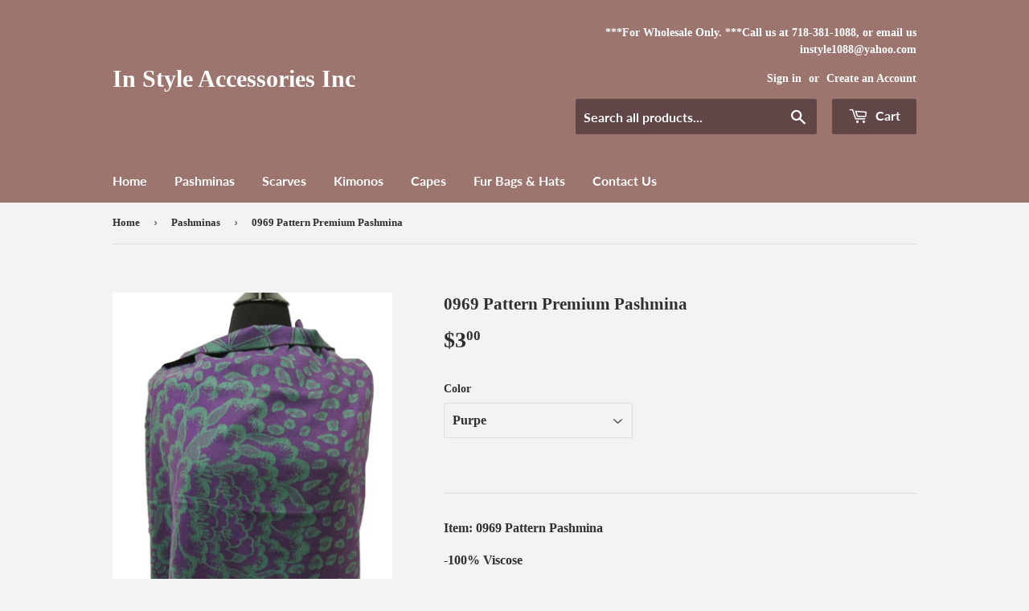

--- FILE ---
content_type: text/html; charset=utf-8
request_url: https://instyleaccessory.com/collections/pashminas/products/0969
body_size: 15824
content:
<!doctype html>
<html class="no-touch no-js" lang="en">
<head>
  <script>(function(H){H.className=H.className.replace(/\bno-js\b/,'js')})(document.documentElement)</script>
  <!-- Basic page needs ================================================== -->
  <meta charset="utf-8">
  <meta http-equiv="X-UA-Compatible" content="IE=edge,chrome=1">

  

  <!-- Title and description ================================================== -->
  <title>
  0969 Pattern Premium Pashmina &ndash; In Style Accessories Inc
  </title>

  
    <meta name="description" content="Item: 0969 Pattern Pashmina -100% Viscose  - Size: 72*28 inches - Comes in different colors - Price shown as per piece. Please order by color - Minimum order is 12 pieces per color ***To place an order, please call 718-381-1088, or email to instyle1088@yahoo.com***">
  

  <!-- Product meta ================================================== -->
  <!-- /snippets/social-meta-tags.liquid -->




<meta property="og:site_name" content="In Style Accessories Inc">
<meta property="og:url" content="https://instyleaccessory.com/products/0969">
<meta property="og:title" content="0969 Pattern Premium Pashmina">
<meta property="og:type" content="product">
<meta property="og:description" content="Item: 0969 Pattern Pashmina -100% Viscose  - Size: 72*28 inches - Comes in different colors - Price shown as per piece. Please order by color - Minimum order is 12 pieces per color ***To place an order, please call 718-381-1088, or email to instyle1088@yahoo.com***">

  <meta property="og:price:amount" content="3.00">
  <meta property="og:price:currency" content="USD">

<meta property="og:image" content="http://instyleaccessory.com/cdn/shop/products/0969_1200x1200.jpg?v=1611330434"><meta property="og:image" content="http://instyleaccessory.com/cdn/shop/products/DSC_1965_1200x1200.jpg?v=1611330434"><meta property="og:image" content="http://instyleaccessory.com/cdn/shop/products/DSC_1967_1200x1200.jpg?v=1611330435">
<meta property="og:image:secure_url" content="https://instyleaccessory.com/cdn/shop/products/0969_1200x1200.jpg?v=1611330434"><meta property="og:image:secure_url" content="https://instyleaccessory.com/cdn/shop/products/DSC_1965_1200x1200.jpg?v=1611330434"><meta property="og:image:secure_url" content="https://instyleaccessory.com/cdn/shop/products/DSC_1967_1200x1200.jpg?v=1611330435">


<meta name="twitter:card" content="summary_large_image">
<meta name="twitter:title" content="0969 Pattern Premium Pashmina">
<meta name="twitter:description" content="Item: 0969 Pattern Pashmina -100% Viscose  - Size: 72*28 inches - Comes in different colors - Price shown as per piece. Please order by color - Minimum order is 12 pieces per color ***To place an order, please call 718-381-1088, or email to instyle1088@yahoo.com***">


  <!-- Helpers ================================================== -->
  <link rel="canonical" href="https://instyleaccessory.com/products/0969">
  <meta name="viewport" content="width=device-width,initial-scale=1">

  <!-- CSS ================================================== -->
  <link href="//instyleaccessory.com/cdn/shop/t/4/assets/theme.scss.css?v=48726195374934635261674776011" rel="stylesheet" type="text/css" media="all" />

  <!-- Header hook for plugins ================================================== -->
  <script>window.performance && window.performance.mark && window.performance.mark('shopify.content_for_header.start');</script><meta id="shopify-digital-wallet" name="shopify-digital-wallet" content="/52942766278/digital_wallets/dialog">
<meta name="shopify-checkout-api-token" content="200d801171c5bbbc47c235fc9a73717d">
<meta id="in-context-paypal-metadata" data-shop-id="52942766278" data-venmo-supported="true" data-environment="production" data-locale="en_US" data-paypal-v4="true" data-currency="USD">
<link rel="alternate" type="application/json+oembed" href="https://instyleaccessory.com/products/0969.oembed">
<script async="async" src="/checkouts/internal/preloads.js?locale=en-US"></script>
<script id="shopify-features" type="application/json">{"accessToken":"200d801171c5bbbc47c235fc9a73717d","betas":["rich-media-storefront-analytics"],"domain":"instyleaccessory.com","predictiveSearch":true,"shopId":52942766278,"locale":"en"}</script>
<script>var Shopify = Shopify || {};
Shopify.shop = "in-style-accessories-inc.myshopify.com";
Shopify.locale = "en";
Shopify.currency = {"active":"USD","rate":"1.0"};
Shopify.country = "US";
Shopify.theme = {"name":"Supply","id":117763670214,"schema_name":"Supply","schema_version":"9.2.2","theme_store_id":679,"role":"main"};
Shopify.theme.handle = "null";
Shopify.theme.style = {"id":null,"handle":null};
Shopify.cdnHost = "instyleaccessory.com/cdn";
Shopify.routes = Shopify.routes || {};
Shopify.routes.root = "/";</script>
<script type="module">!function(o){(o.Shopify=o.Shopify||{}).modules=!0}(window);</script>
<script>!function(o){function n(){var o=[];function n(){o.push(Array.prototype.slice.apply(arguments))}return n.q=o,n}var t=o.Shopify=o.Shopify||{};t.loadFeatures=n(),t.autoloadFeatures=n()}(window);</script>
<script id="shop-js-analytics" type="application/json">{"pageType":"product"}</script>
<script defer="defer" async type="module" src="//instyleaccessory.com/cdn/shopifycloud/shop-js/modules/v2/client.init-shop-cart-sync_BN7fPSNr.en.esm.js"></script>
<script defer="defer" async type="module" src="//instyleaccessory.com/cdn/shopifycloud/shop-js/modules/v2/chunk.common_Cbph3Kss.esm.js"></script>
<script defer="defer" async type="module" src="//instyleaccessory.com/cdn/shopifycloud/shop-js/modules/v2/chunk.modal_DKumMAJ1.esm.js"></script>
<script type="module">
  await import("//instyleaccessory.com/cdn/shopifycloud/shop-js/modules/v2/client.init-shop-cart-sync_BN7fPSNr.en.esm.js");
await import("//instyleaccessory.com/cdn/shopifycloud/shop-js/modules/v2/chunk.common_Cbph3Kss.esm.js");
await import("//instyleaccessory.com/cdn/shopifycloud/shop-js/modules/v2/chunk.modal_DKumMAJ1.esm.js");

  window.Shopify.SignInWithShop?.initShopCartSync?.({"fedCMEnabled":true,"windoidEnabled":true});

</script>
<script id="__st">var __st={"a":52942766278,"offset":-18000,"reqid":"9d6aa370-bc0e-4e46-a064-412afd586f2f-1769719876","pageurl":"instyleaccessory.com\/collections\/pashminas\/products\/0969","u":"3f3b39429c55","p":"product","rtyp":"product","rid":6197955657926};</script>
<script>window.ShopifyPaypalV4VisibilityTracking = true;</script>
<script id="captcha-bootstrap">!function(){'use strict';const t='contact',e='account',n='new_comment',o=[[t,t],['blogs',n],['comments',n],[t,'customer']],c=[[e,'customer_login'],[e,'guest_login'],[e,'recover_customer_password'],[e,'create_customer']],r=t=>t.map((([t,e])=>`form[action*='/${t}']:not([data-nocaptcha='true']) input[name='form_type'][value='${e}']`)).join(','),a=t=>()=>t?[...document.querySelectorAll(t)].map((t=>t.form)):[];function s(){const t=[...o],e=r(t);return a(e)}const i='password',u='form_key',d=['recaptcha-v3-token','g-recaptcha-response','h-captcha-response',i],f=()=>{try{return window.sessionStorage}catch{return}},m='__shopify_v',_=t=>t.elements[u];function p(t,e,n=!1){try{const o=window.sessionStorage,c=JSON.parse(o.getItem(e)),{data:r}=function(t){const{data:e,action:n}=t;return t[m]||n?{data:e,action:n}:{data:t,action:n}}(c);for(const[e,n]of Object.entries(r))t.elements[e]&&(t.elements[e].value=n);n&&o.removeItem(e)}catch(o){console.error('form repopulation failed',{error:o})}}const l='form_type',E='cptcha';function T(t){t.dataset[E]=!0}const w=window,h=w.document,L='Shopify',v='ce_forms',y='captcha';let A=!1;((t,e)=>{const n=(g='f06e6c50-85a8-45c8-87d0-21a2b65856fe',I='https://cdn.shopify.com/shopifycloud/storefront-forms-hcaptcha/ce_storefront_forms_captcha_hcaptcha.v1.5.2.iife.js',D={infoText:'Protected by hCaptcha',privacyText:'Privacy',termsText:'Terms'},(t,e,n)=>{const o=w[L][v],c=o.bindForm;if(c)return c(t,g,e,D).then(n);var r;o.q.push([[t,g,e,D],n]),r=I,A||(h.body.append(Object.assign(h.createElement('script'),{id:'captcha-provider',async:!0,src:r})),A=!0)});var g,I,D;w[L]=w[L]||{},w[L][v]=w[L][v]||{},w[L][v].q=[],w[L][y]=w[L][y]||{},w[L][y].protect=function(t,e){n(t,void 0,e),T(t)},Object.freeze(w[L][y]),function(t,e,n,w,h,L){const[v,y,A,g]=function(t,e,n){const i=e?o:[],u=t?c:[],d=[...i,...u],f=r(d),m=r(i),_=r(d.filter((([t,e])=>n.includes(e))));return[a(f),a(m),a(_),s()]}(w,h,L),I=t=>{const e=t.target;return e instanceof HTMLFormElement?e:e&&e.form},D=t=>v().includes(t);t.addEventListener('submit',(t=>{const e=I(t);if(!e)return;const n=D(e)&&!e.dataset.hcaptchaBound&&!e.dataset.recaptchaBound,o=_(e),c=g().includes(e)&&(!o||!o.value);(n||c)&&t.preventDefault(),c&&!n&&(function(t){try{if(!f())return;!function(t){const e=f();if(!e)return;const n=_(t);if(!n)return;const o=n.value;o&&e.removeItem(o)}(t);const e=Array.from(Array(32),(()=>Math.random().toString(36)[2])).join('');!function(t,e){_(t)||t.append(Object.assign(document.createElement('input'),{type:'hidden',name:u})),t.elements[u].value=e}(t,e),function(t,e){const n=f();if(!n)return;const o=[...t.querySelectorAll(`input[type='${i}']`)].map((({name:t})=>t)),c=[...d,...o],r={};for(const[a,s]of new FormData(t).entries())c.includes(a)||(r[a]=s);n.setItem(e,JSON.stringify({[m]:1,action:t.action,data:r}))}(t,e)}catch(e){console.error('failed to persist form',e)}}(e),e.submit())}));const S=(t,e)=>{t&&!t.dataset[E]&&(n(t,e.some((e=>e===t))),T(t))};for(const o of['focusin','change'])t.addEventListener(o,(t=>{const e=I(t);D(e)&&S(e,y())}));const B=e.get('form_key'),M=e.get(l),P=B&&M;t.addEventListener('DOMContentLoaded',(()=>{const t=y();if(P)for(const e of t)e.elements[l].value===M&&p(e,B);[...new Set([...A(),...v().filter((t=>'true'===t.dataset.shopifyCaptcha))])].forEach((e=>S(e,t)))}))}(h,new URLSearchParams(w.location.search),n,t,e,['guest_login'])})(!0,!0)}();</script>
<script integrity="sha256-4kQ18oKyAcykRKYeNunJcIwy7WH5gtpwJnB7kiuLZ1E=" data-source-attribution="shopify.loadfeatures" defer="defer" src="//instyleaccessory.com/cdn/shopifycloud/storefront/assets/storefront/load_feature-a0a9edcb.js" crossorigin="anonymous"></script>
<script data-source-attribution="shopify.dynamic_checkout.dynamic.init">var Shopify=Shopify||{};Shopify.PaymentButton=Shopify.PaymentButton||{isStorefrontPortableWallets:!0,init:function(){window.Shopify.PaymentButton.init=function(){};var t=document.createElement("script");t.src="https://instyleaccessory.com/cdn/shopifycloud/portable-wallets/latest/portable-wallets.en.js",t.type="module",document.head.appendChild(t)}};
</script>
<script data-source-attribution="shopify.dynamic_checkout.buyer_consent">
  function portableWalletsHideBuyerConsent(e){var t=document.getElementById("shopify-buyer-consent"),n=document.getElementById("shopify-subscription-policy-button");t&&n&&(t.classList.add("hidden"),t.setAttribute("aria-hidden","true"),n.removeEventListener("click",e))}function portableWalletsShowBuyerConsent(e){var t=document.getElementById("shopify-buyer-consent"),n=document.getElementById("shopify-subscription-policy-button");t&&n&&(t.classList.remove("hidden"),t.removeAttribute("aria-hidden"),n.addEventListener("click",e))}window.Shopify?.PaymentButton&&(window.Shopify.PaymentButton.hideBuyerConsent=portableWalletsHideBuyerConsent,window.Shopify.PaymentButton.showBuyerConsent=portableWalletsShowBuyerConsent);
</script>
<script data-source-attribution="shopify.dynamic_checkout.cart.bootstrap">document.addEventListener("DOMContentLoaded",(function(){function t(){return document.querySelector("shopify-accelerated-checkout-cart, shopify-accelerated-checkout")}if(t())Shopify.PaymentButton.init();else{new MutationObserver((function(e,n){t()&&(Shopify.PaymentButton.init(),n.disconnect())})).observe(document.body,{childList:!0,subtree:!0})}}));
</script>
<link id="shopify-accelerated-checkout-styles" rel="stylesheet" media="screen" href="https://instyleaccessory.com/cdn/shopifycloud/portable-wallets/latest/accelerated-checkout-backwards-compat.css" crossorigin="anonymous">
<style id="shopify-accelerated-checkout-cart">
        #shopify-buyer-consent {
  margin-top: 1em;
  display: inline-block;
  width: 100%;
}

#shopify-buyer-consent.hidden {
  display: none;
}

#shopify-subscription-policy-button {
  background: none;
  border: none;
  padding: 0;
  text-decoration: underline;
  font-size: inherit;
  cursor: pointer;
}

#shopify-subscription-policy-button::before {
  box-shadow: none;
}

      </style>

<script>window.performance && window.performance.mark && window.performance.mark('shopify.content_for_header.end');</script>

  
  

  <script src="//instyleaccessory.com/cdn/shop/t/4/assets/jquery-2.2.3.min.js?v=58211863146907186831610570923" type="text/javascript"></script>

  <script src="//instyleaccessory.com/cdn/shop/t/4/assets/lazysizes.min.js?v=8147953233334221341610570923" async="async"></script>
  <script src="//instyleaccessory.com/cdn/shop/t/4/assets/vendor.js?v=106177282645720727331610570926" defer="defer"></script>
  <script src="//instyleaccessory.com/cdn/shop/t/4/assets/theme.js?v=88090588602936917221610570941" defer="defer"></script>


<link href="https://monorail-edge.shopifysvc.com" rel="dns-prefetch">
<script>(function(){if ("sendBeacon" in navigator && "performance" in window) {try {var session_token_from_headers = performance.getEntriesByType('navigation')[0].serverTiming.find(x => x.name == '_s').description;} catch {var session_token_from_headers = undefined;}var session_cookie_matches = document.cookie.match(/_shopify_s=([^;]*)/);var session_token_from_cookie = session_cookie_matches && session_cookie_matches.length === 2 ? session_cookie_matches[1] : "";var session_token = session_token_from_headers || session_token_from_cookie || "";function handle_abandonment_event(e) {var entries = performance.getEntries().filter(function(entry) {return /monorail-edge.shopifysvc.com/.test(entry.name);});if (!window.abandonment_tracked && entries.length === 0) {window.abandonment_tracked = true;var currentMs = Date.now();var navigation_start = performance.timing.navigationStart;var payload = {shop_id: 52942766278,url: window.location.href,navigation_start,duration: currentMs - navigation_start,session_token,page_type: "product"};window.navigator.sendBeacon("https://monorail-edge.shopifysvc.com/v1/produce", JSON.stringify({schema_id: "online_store_buyer_site_abandonment/1.1",payload: payload,metadata: {event_created_at_ms: currentMs,event_sent_at_ms: currentMs}}));}}window.addEventListener('pagehide', handle_abandonment_event);}}());</script>
<script id="web-pixels-manager-setup">(function e(e,d,r,n,o){if(void 0===o&&(o={}),!Boolean(null===(a=null===(i=window.Shopify)||void 0===i?void 0:i.analytics)||void 0===a?void 0:a.replayQueue)){var i,a;window.Shopify=window.Shopify||{};var t=window.Shopify;t.analytics=t.analytics||{};var s=t.analytics;s.replayQueue=[],s.publish=function(e,d,r){return s.replayQueue.push([e,d,r]),!0};try{self.performance.mark("wpm:start")}catch(e){}var l=function(){var e={modern:/Edge?\/(1{2}[4-9]|1[2-9]\d|[2-9]\d{2}|\d{4,})\.\d+(\.\d+|)|Firefox\/(1{2}[4-9]|1[2-9]\d|[2-9]\d{2}|\d{4,})\.\d+(\.\d+|)|Chrom(ium|e)\/(9{2}|\d{3,})\.\d+(\.\d+|)|(Maci|X1{2}).+ Version\/(15\.\d+|(1[6-9]|[2-9]\d|\d{3,})\.\d+)([,.]\d+|)( \(\w+\)|)( Mobile\/\w+|) Safari\/|Chrome.+OPR\/(9{2}|\d{3,})\.\d+\.\d+|(CPU[ +]OS|iPhone[ +]OS|CPU[ +]iPhone|CPU IPhone OS|CPU iPad OS)[ +]+(15[._]\d+|(1[6-9]|[2-9]\d|\d{3,})[._]\d+)([._]\d+|)|Android:?[ /-](13[3-9]|1[4-9]\d|[2-9]\d{2}|\d{4,})(\.\d+|)(\.\d+|)|Android.+Firefox\/(13[5-9]|1[4-9]\d|[2-9]\d{2}|\d{4,})\.\d+(\.\d+|)|Android.+Chrom(ium|e)\/(13[3-9]|1[4-9]\d|[2-9]\d{2}|\d{4,})\.\d+(\.\d+|)|SamsungBrowser\/([2-9]\d|\d{3,})\.\d+/,legacy:/Edge?\/(1[6-9]|[2-9]\d|\d{3,})\.\d+(\.\d+|)|Firefox\/(5[4-9]|[6-9]\d|\d{3,})\.\d+(\.\d+|)|Chrom(ium|e)\/(5[1-9]|[6-9]\d|\d{3,})\.\d+(\.\d+|)([\d.]+$|.*Safari\/(?![\d.]+ Edge\/[\d.]+$))|(Maci|X1{2}).+ Version\/(10\.\d+|(1[1-9]|[2-9]\d|\d{3,})\.\d+)([,.]\d+|)( \(\w+\)|)( Mobile\/\w+|) Safari\/|Chrome.+OPR\/(3[89]|[4-9]\d|\d{3,})\.\d+\.\d+|(CPU[ +]OS|iPhone[ +]OS|CPU[ +]iPhone|CPU IPhone OS|CPU iPad OS)[ +]+(10[._]\d+|(1[1-9]|[2-9]\d|\d{3,})[._]\d+)([._]\d+|)|Android:?[ /-](13[3-9]|1[4-9]\d|[2-9]\d{2}|\d{4,})(\.\d+|)(\.\d+|)|Mobile Safari.+OPR\/([89]\d|\d{3,})\.\d+\.\d+|Android.+Firefox\/(13[5-9]|1[4-9]\d|[2-9]\d{2}|\d{4,})\.\d+(\.\d+|)|Android.+Chrom(ium|e)\/(13[3-9]|1[4-9]\d|[2-9]\d{2}|\d{4,})\.\d+(\.\d+|)|Android.+(UC? ?Browser|UCWEB|U3)[ /]?(15\.([5-9]|\d{2,})|(1[6-9]|[2-9]\d|\d{3,})\.\d+)\.\d+|SamsungBrowser\/(5\.\d+|([6-9]|\d{2,})\.\d+)|Android.+MQ{2}Browser\/(14(\.(9|\d{2,})|)|(1[5-9]|[2-9]\d|\d{3,})(\.\d+|))(\.\d+|)|K[Aa][Ii]OS\/(3\.\d+|([4-9]|\d{2,})\.\d+)(\.\d+|)/},d=e.modern,r=e.legacy,n=navigator.userAgent;return n.match(d)?"modern":n.match(r)?"legacy":"unknown"}(),u="modern"===l?"modern":"legacy",c=(null!=n?n:{modern:"",legacy:""})[u],f=function(e){return[e.baseUrl,"/wpm","/b",e.hashVersion,"modern"===e.buildTarget?"m":"l",".js"].join("")}({baseUrl:d,hashVersion:r,buildTarget:u}),m=function(e){var d=e.version,r=e.bundleTarget,n=e.surface,o=e.pageUrl,i=e.monorailEndpoint;return{emit:function(e){var a=e.status,t=e.errorMsg,s=(new Date).getTime(),l=JSON.stringify({metadata:{event_sent_at_ms:s},events:[{schema_id:"web_pixels_manager_load/3.1",payload:{version:d,bundle_target:r,page_url:o,status:a,surface:n,error_msg:t},metadata:{event_created_at_ms:s}}]});if(!i)return console&&console.warn&&console.warn("[Web Pixels Manager] No Monorail endpoint provided, skipping logging."),!1;try{return self.navigator.sendBeacon.bind(self.navigator)(i,l)}catch(e){}var u=new XMLHttpRequest;try{return u.open("POST",i,!0),u.setRequestHeader("Content-Type","text/plain"),u.send(l),!0}catch(e){return console&&console.warn&&console.warn("[Web Pixels Manager] Got an unhandled error while logging to Monorail."),!1}}}}({version:r,bundleTarget:l,surface:e.surface,pageUrl:self.location.href,monorailEndpoint:e.monorailEndpoint});try{o.browserTarget=l,function(e){var d=e.src,r=e.async,n=void 0===r||r,o=e.onload,i=e.onerror,a=e.sri,t=e.scriptDataAttributes,s=void 0===t?{}:t,l=document.createElement("script"),u=document.querySelector("head"),c=document.querySelector("body");if(l.async=n,l.src=d,a&&(l.integrity=a,l.crossOrigin="anonymous"),s)for(var f in s)if(Object.prototype.hasOwnProperty.call(s,f))try{l.dataset[f]=s[f]}catch(e){}if(o&&l.addEventListener("load",o),i&&l.addEventListener("error",i),u)u.appendChild(l);else{if(!c)throw new Error("Did not find a head or body element to append the script");c.appendChild(l)}}({src:f,async:!0,onload:function(){if(!function(){var e,d;return Boolean(null===(d=null===(e=window.Shopify)||void 0===e?void 0:e.analytics)||void 0===d?void 0:d.initialized)}()){var d=window.webPixelsManager.init(e)||void 0;if(d){var r=window.Shopify.analytics;r.replayQueue.forEach((function(e){var r=e[0],n=e[1],o=e[2];d.publishCustomEvent(r,n,o)})),r.replayQueue=[],r.publish=d.publishCustomEvent,r.visitor=d.visitor,r.initialized=!0}}},onerror:function(){return m.emit({status:"failed",errorMsg:"".concat(f," has failed to load")})},sri:function(e){var d=/^sha384-[A-Za-z0-9+/=]+$/;return"string"==typeof e&&d.test(e)}(c)?c:"",scriptDataAttributes:o}),m.emit({status:"loading"})}catch(e){m.emit({status:"failed",errorMsg:(null==e?void 0:e.message)||"Unknown error"})}}})({shopId: 52942766278,storefrontBaseUrl: "https://instyleaccessory.com",extensionsBaseUrl: "https://extensions.shopifycdn.com/cdn/shopifycloud/web-pixels-manager",monorailEndpoint: "https://monorail-edge.shopifysvc.com/unstable/produce_batch",surface: "storefront-renderer",enabledBetaFlags: ["2dca8a86"],webPixelsConfigList: [{"id":"shopify-app-pixel","configuration":"{}","eventPayloadVersion":"v1","runtimeContext":"STRICT","scriptVersion":"0450","apiClientId":"shopify-pixel","type":"APP","privacyPurposes":["ANALYTICS","MARKETING"]},{"id":"shopify-custom-pixel","eventPayloadVersion":"v1","runtimeContext":"LAX","scriptVersion":"0450","apiClientId":"shopify-pixel","type":"CUSTOM","privacyPurposes":["ANALYTICS","MARKETING"]}],isMerchantRequest: false,initData: {"shop":{"name":"In Style Accessories Inc","paymentSettings":{"currencyCode":"USD"},"myshopifyDomain":"in-style-accessories-inc.myshopify.com","countryCode":"US","storefrontUrl":"https:\/\/instyleaccessory.com"},"customer":null,"cart":null,"checkout":null,"productVariants":[{"price":{"amount":3.0,"currencyCode":"USD"},"product":{"title":"0969 Pattern Premium Pashmina","vendor":"In Style Accessories Inc","id":"6197955657926","untranslatedTitle":"0969 Pattern Premium Pashmina","url":"\/products\/0969","type":""},"id":"38062373306566","image":{"src":"\/\/instyleaccessory.com\/cdn\/shop\/products\/DSC_1967.jpg?v=1611330435"},"sku":"","title":"Purpe","untranslatedTitle":"Purpe"},{"price":{"amount":3.0,"currencyCode":"USD"},"product":{"title":"0969 Pattern Premium Pashmina","vendor":"In Style Accessories Inc","id":"6197955657926","untranslatedTitle":"0969 Pattern Premium Pashmina","url":"\/products\/0969","type":""},"id":"38062373339334","image":{"src":"\/\/instyleaccessory.com\/cdn\/shop\/products\/DSC_1965.jpg?v=1611330434"},"sku":"","title":"Teal","untranslatedTitle":"Teal"},{"price":{"amount":3.0,"currencyCode":"USD"},"product":{"title":"0969 Pattern Premium Pashmina","vendor":"In Style Accessories Inc","id":"6197955657926","untranslatedTitle":"0969 Pattern Premium Pashmina","url":"\/products\/0969","type":""},"id":"38062373372102","image":{"src":"\/\/instyleaccessory.com\/cdn\/shop\/products\/0969.jpg?v=1611330434"},"sku":"","title":"Grey","untranslatedTitle":"Grey"}],"purchasingCompany":null},},"https://instyleaccessory.com/cdn","1d2a099fw23dfb22ep557258f5m7a2edbae",{"modern":"","legacy":""},{"shopId":"52942766278","storefrontBaseUrl":"https:\/\/instyleaccessory.com","extensionBaseUrl":"https:\/\/extensions.shopifycdn.com\/cdn\/shopifycloud\/web-pixels-manager","surface":"storefront-renderer","enabledBetaFlags":"[\"2dca8a86\"]","isMerchantRequest":"false","hashVersion":"1d2a099fw23dfb22ep557258f5m7a2edbae","publish":"custom","events":"[[\"page_viewed\",{}],[\"product_viewed\",{\"productVariant\":{\"price\":{\"amount\":3.0,\"currencyCode\":\"USD\"},\"product\":{\"title\":\"0969 Pattern Premium Pashmina\",\"vendor\":\"In Style Accessories Inc\",\"id\":\"6197955657926\",\"untranslatedTitle\":\"0969 Pattern Premium Pashmina\",\"url\":\"\/products\/0969\",\"type\":\"\"},\"id\":\"38062373306566\",\"image\":{\"src\":\"\/\/instyleaccessory.com\/cdn\/shop\/products\/DSC_1967.jpg?v=1611330435\"},\"sku\":\"\",\"title\":\"Purpe\",\"untranslatedTitle\":\"Purpe\"}}]]"});</script><script>
  window.ShopifyAnalytics = window.ShopifyAnalytics || {};
  window.ShopifyAnalytics.meta = window.ShopifyAnalytics.meta || {};
  window.ShopifyAnalytics.meta.currency = 'USD';
  var meta = {"product":{"id":6197955657926,"gid":"gid:\/\/shopify\/Product\/6197955657926","vendor":"In Style Accessories Inc","type":"","handle":"0969","variants":[{"id":38062373306566,"price":300,"name":"0969 Pattern Premium Pashmina - Purpe","public_title":"Purpe","sku":""},{"id":38062373339334,"price":300,"name":"0969 Pattern Premium Pashmina - Teal","public_title":"Teal","sku":""},{"id":38062373372102,"price":300,"name":"0969 Pattern Premium Pashmina - Grey","public_title":"Grey","sku":""}],"remote":false},"page":{"pageType":"product","resourceType":"product","resourceId":6197955657926,"requestId":"9d6aa370-bc0e-4e46-a064-412afd586f2f-1769719876"}};
  for (var attr in meta) {
    window.ShopifyAnalytics.meta[attr] = meta[attr];
  }
</script>
<script class="analytics">
  (function () {
    var customDocumentWrite = function(content) {
      var jquery = null;

      if (window.jQuery) {
        jquery = window.jQuery;
      } else if (window.Checkout && window.Checkout.$) {
        jquery = window.Checkout.$;
      }

      if (jquery) {
        jquery('body').append(content);
      }
    };

    var hasLoggedConversion = function(token) {
      if (token) {
        return document.cookie.indexOf('loggedConversion=' + token) !== -1;
      }
      return false;
    }

    var setCookieIfConversion = function(token) {
      if (token) {
        var twoMonthsFromNow = new Date(Date.now());
        twoMonthsFromNow.setMonth(twoMonthsFromNow.getMonth() + 2);

        document.cookie = 'loggedConversion=' + token + '; expires=' + twoMonthsFromNow;
      }
    }

    var trekkie = window.ShopifyAnalytics.lib = window.trekkie = window.trekkie || [];
    if (trekkie.integrations) {
      return;
    }
    trekkie.methods = [
      'identify',
      'page',
      'ready',
      'track',
      'trackForm',
      'trackLink'
    ];
    trekkie.factory = function(method) {
      return function() {
        var args = Array.prototype.slice.call(arguments);
        args.unshift(method);
        trekkie.push(args);
        return trekkie;
      };
    };
    for (var i = 0; i < trekkie.methods.length; i++) {
      var key = trekkie.methods[i];
      trekkie[key] = trekkie.factory(key);
    }
    trekkie.load = function(config) {
      trekkie.config = config || {};
      trekkie.config.initialDocumentCookie = document.cookie;
      var first = document.getElementsByTagName('script')[0];
      var script = document.createElement('script');
      script.type = 'text/javascript';
      script.onerror = function(e) {
        var scriptFallback = document.createElement('script');
        scriptFallback.type = 'text/javascript';
        scriptFallback.onerror = function(error) {
                var Monorail = {
      produce: function produce(monorailDomain, schemaId, payload) {
        var currentMs = new Date().getTime();
        var event = {
          schema_id: schemaId,
          payload: payload,
          metadata: {
            event_created_at_ms: currentMs,
            event_sent_at_ms: currentMs
          }
        };
        return Monorail.sendRequest("https://" + monorailDomain + "/v1/produce", JSON.stringify(event));
      },
      sendRequest: function sendRequest(endpointUrl, payload) {
        // Try the sendBeacon API
        if (window && window.navigator && typeof window.navigator.sendBeacon === 'function' && typeof window.Blob === 'function' && !Monorail.isIos12()) {
          var blobData = new window.Blob([payload], {
            type: 'text/plain'
          });

          if (window.navigator.sendBeacon(endpointUrl, blobData)) {
            return true;
          } // sendBeacon was not successful

        } // XHR beacon

        var xhr = new XMLHttpRequest();

        try {
          xhr.open('POST', endpointUrl);
          xhr.setRequestHeader('Content-Type', 'text/plain');
          xhr.send(payload);
        } catch (e) {
          console.log(e);
        }

        return false;
      },
      isIos12: function isIos12() {
        return window.navigator.userAgent.lastIndexOf('iPhone; CPU iPhone OS 12_') !== -1 || window.navigator.userAgent.lastIndexOf('iPad; CPU OS 12_') !== -1;
      }
    };
    Monorail.produce('monorail-edge.shopifysvc.com',
      'trekkie_storefront_load_errors/1.1',
      {shop_id: 52942766278,
      theme_id: 117763670214,
      app_name: "storefront",
      context_url: window.location.href,
      source_url: "//instyleaccessory.com/cdn/s/trekkie.storefront.a804e9514e4efded663580eddd6991fcc12b5451.min.js"});

        };
        scriptFallback.async = true;
        scriptFallback.src = '//instyleaccessory.com/cdn/s/trekkie.storefront.a804e9514e4efded663580eddd6991fcc12b5451.min.js';
        first.parentNode.insertBefore(scriptFallback, first);
      };
      script.async = true;
      script.src = '//instyleaccessory.com/cdn/s/trekkie.storefront.a804e9514e4efded663580eddd6991fcc12b5451.min.js';
      first.parentNode.insertBefore(script, first);
    };
    trekkie.load(
      {"Trekkie":{"appName":"storefront","development":false,"defaultAttributes":{"shopId":52942766278,"isMerchantRequest":null,"themeId":117763670214,"themeCityHash":"18212269740048780915","contentLanguage":"en","currency":"USD","eventMetadataId":"cfab7b31-f4ab-412c-a31d-8f49322b4b4a"},"isServerSideCookieWritingEnabled":true,"monorailRegion":"shop_domain","enabledBetaFlags":["65f19447","b5387b81"]},"Session Attribution":{},"S2S":{"facebookCapiEnabled":false,"source":"trekkie-storefront-renderer","apiClientId":580111}}
    );

    var loaded = false;
    trekkie.ready(function() {
      if (loaded) return;
      loaded = true;

      window.ShopifyAnalytics.lib = window.trekkie;

      var originalDocumentWrite = document.write;
      document.write = customDocumentWrite;
      try { window.ShopifyAnalytics.merchantGoogleAnalytics.call(this); } catch(error) {};
      document.write = originalDocumentWrite;

      window.ShopifyAnalytics.lib.page(null,{"pageType":"product","resourceType":"product","resourceId":6197955657926,"requestId":"9d6aa370-bc0e-4e46-a064-412afd586f2f-1769719876","shopifyEmitted":true});

      var match = window.location.pathname.match(/checkouts\/(.+)\/(thank_you|post_purchase)/)
      var token = match? match[1]: undefined;
      if (!hasLoggedConversion(token)) {
        setCookieIfConversion(token);
        window.ShopifyAnalytics.lib.track("Viewed Product",{"currency":"USD","variantId":38062373306566,"productId":6197955657926,"productGid":"gid:\/\/shopify\/Product\/6197955657926","name":"0969 Pattern Premium Pashmina - Purpe","price":"3.00","sku":"","brand":"In Style Accessories Inc","variant":"Purpe","category":"","nonInteraction":true,"remote":false},undefined,undefined,{"shopifyEmitted":true});
      window.ShopifyAnalytics.lib.track("monorail:\/\/trekkie_storefront_viewed_product\/1.1",{"currency":"USD","variantId":38062373306566,"productId":6197955657926,"productGid":"gid:\/\/shopify\/Product\/6197955657926","name":"0969 Pattern Premium Pashmina - Purpe","price":"3.00","sku":"","brand":"In Style Accessories Inc","variant":"Purpe","category":"","nonInteraction":true,"remote":false,"referer":"https:\/\/instyleaccessory.com\/collections\/pashminas\/products\/0969"});
      }
    });


        var eventsListenerScript = document.createElement('script');
        eventsListenerScript.async = true;
        eventsListenerScript.src = "//instyleaccessory.com/cdn/shopifycloud/storefront/assets/shop_events_listener-3da45d37.js";
        document.getElementsByTagName('head')[0].appendChild(eventsListenerScript);

})();</script>
<script
  defer
  src="https://instyleaccessory.com/cdn/shopifycloud/perf-kit/shopify-perf-kit-3.1.0.min.js"
  data-application="storefront-renderer"
  data-shop-id="52942766278"
  data-render-region="gcp-us-central1"
  data-page-type="product"
  data-theme-instance-id="117763670214"
  data-theme-name="Supply"
  data-theme-version="9.2.2"
  data-monorail-region="shop_domain"
  data-resource-timing-sampling-rate="10"
  data-shs="true"
  data-shs-beacon="true"
  data-shs-export-with-fetch="true"
  data-shs-logs-sample-rate="1"
  data-shs-beacon-endpoint="https://instyleaccessory.com/api/collect"
></script>
</head>

<body id="0969-pattern-premium-pashmina" class="template-product">

  <div id="shopify-section-header" class="shopify-section header-section"><header class="site-header" role="banner" data-section-id="header" data-section-type="header-section">
  
  
  <style>
    .logo__font-size {
      font-size: 30px;
    }
  </style>

  
  <div class="wrapper">

    <div class="grid--full">
      <div class="grid-item large--one-half">
        
          <div class="h1 header-logo" itemscope itemtype="http://schema.org/Organization">
        
          
            <a href="/" itemprop="url" class="logo__font-size">In Style Accessories Inc</a>
          
        
          </div>
        
      </div>

      <div class="grid-item large--one-half text-center large--text-right">
        
          <div class="site-header--text-links">
            
              

                <p>***For Wholesale Only. ***Call us at 718-381-1088, or email us instyle1088@yahoo.com</p>

              
            

            
              <span class="site-header--meta-links medium-down--hide">
                
                  <a href="https://shopify.com/52942766278/account?locale=en&amp;region_country=US" id="customer_login_link">Sign in</a>
                  <span class="site-header--spacer">or</span>
                  <a href="https://shopify.com/52942766278/account?locale=en" id="customer_register_link">Create an Account</a>
                
              </span>
            
          </div>

          <br class="medium-down--hide">
        

        <form action="/search" method="get" class="search-bar" role="search">
  <input type="hidden" name="type" value="product">

  <input type="search" name="q" value="" placeholder="Search all products..." aria-label="Search all products...">
  <button type="submit" class="search-bar--submit icon-fallback-text">
    <span class="icon icon-search" aria-hidden="true"></span>
    <span class="fallback-text">Search</span>
  </button>
</form>


        <a href="/cart" class="header-cart-btn cart-toggle">
          <span class="icon icon-cart"></span>
          Cart <span class="cart-count cart-badge--desktop hidden-count">0</span>
        </a>
      </div>
    </div>

  </div>
</header>

<div id="mobileNavBar">
  <div class="display-table-cell">
    <button class="menu-toggle mobileNavBar-link" aria-controls="navBar" aria-expanded="false"><span class="icon icon-hamburger" aria-hidden="true"></span>Menu</button>
  </div>
  <div class="display-table-cell">
    <a href="/cart" class="cart-toggle mobileNavBar-link">
      <span class="icon icon-cart"></span>
      Cart <span class="cart-count hidden-count">0</span>
    </a>
  </div>
</div>

<nav class="nav-bar" id="navBar" role="navigation">
  <div class="wrapper">
    <form action="/search" method="get" class="search-bar" role="search">
  <input type="hidden" name="type" value="product">

  <input type="search" name="q" value="" placeholder="Search all products..." aria-label="Search all products...">
  <button type="submit" class="search-bar--submit icon-fallback-text">
    <span class="icon icon-search" aria-hidden="true"></span>
    <span class="fallback-text">Search</span>
  </button>
</form>

    <ul class="mobile-nav" id="MobileNav">
  
  
    
      <li>
        <a
          href="/"
          class="mobile-nav--link"
          data-meganav-type="child"
          >
            Home
        </a>
      </li>
    
  
    
      <li class="mobile-nav--active">
        <a
          href="/collections/pashminas"
          class="mobile-nav--link"
          data-meganav-type="child"
          aria-current="page">
            Pashminas
        </a>
      </li>
    
  
    
      <li>
        <a
          href="/collections/spring-scarves"
          class="mobile-nav--link"
          data-meganav-type="child"
          >
            Scarves
        </a>
      </li>
    
  
    
      <li>
        <a
          href="/collections/kimonos"
          class="mobile-nav--link"
          data-meganav-type="child"
          >
            Kimonos
        </a>
      </li>
    
  
    
      <li>
        <a
          href="/collections/capes"
          class="mobile-nav--link"
          data-meganav-type="child"
          >
            Capes
        </a>
      </li>
    
  
    
      <li>
        <a
          href="/collections/fleece-jackets"
          class="mobile-nav--link"
          data-meganav-type="child"
          >
            Fur Bags &amp; Hats
        </a>
      </li>
    
  
    
      <li>
        <a
          href="/pages/contact-us"
          class="mobile-nav--link"
          data-meganav-type="child"
          >
            Contact Us
        </a>
      </li>
    
  

  
    
      <li class="customer-navlink large--hide"><a href="https://shopify.com/52942766278/account?locale=en&amp;region_country=US" id="customer_login_link">Sign in</a></li>
      <li class="customer-navlink large--hide"><a href="https://shopify.com/52942766278/account?locale=en" id="customer_register_link">Create an Account</a></li>
    
  
</ul>

    <ul class="site-nav" id="AccessibleNav">
  
  
    
      <li>
        <a
          href="/"
          class="site-nav--link"
          data-meganav-type="child"
          >
            Home
        </a>
      </li>
    
  
    
      <li class="site-nav--active">
        <a
          href="/collections/pashminas"
          class="site-nav--link"
          data-meganav-type="child"
          aria-current="page">
            Pashminas
        </a>
      </li>
    
  
    
      <li>
        <a
          href="/collections/spring-scarves"
          class="site-nav--link"
          data-meganav-type="child"
          >
            Scarves
        </a>
      </li>
    
  
    
      <li>
        <a
          href="/collections/kimonos"
          class="site-nav--link"
          data-meganav-type="child"
          >
            Kimonos
        </a>
      </li>
    
  
    
      <li>
        <a
          href="/collections/capes"
          class="site-nav--link"
          data-meganav-type="child"
          >
            Capes
        </a>
      </li>
    
  
    
      <li>
        <a
          href="/collections/fleece-jackets"
          class="site-nav--link"
          data-meganav-type="child"
          >
            Fur Bags &amp; Hats
        </a>
      </li>
    
  
    
      <li>
        <a
          href="/pages/contact-us"
          class="site-nav--link"
          data-meganav-type="child"
          >
            Contact Us
        </a>
      </li>
    
  

  
    
      <li class="customer-navlink large--hide"><a href="https://shopify.com/52942766278/account?locale=en&amp;region_country=US" id="customer_login_link">Sign in</a></li>
      <li class="customer-navlink large--hide"><a href="https://shopify.com/52942766278/account?locale=en" id="customer_register_link">Create an Account</a></li>
    
  
</ul>

  </div>
</nav>




</div>

  <main class="wrapper main-content" role="main">

    

<div id="shopify-section-product-template" class="shopify-section product-template-section"><div id="ProductSection" data-section-id="product-template" data-section-type="product-template" data-zoom-toggle="zoom-in" data-zoom-enabled="true" data-related-enabled="" data-social-sharing="" data-show-compare-at-price="false" data-stock="false" data-incoming-transfer="false" data-ajax-cart-method="modal">





<nav class="breadcrumb" role="navigation" aria-label="breadcrumbs">
  <a href="/" title="Back to the frontpage">Home</a>

  

    
      <span class="divider" aria-hidden="true">&rsaquo;</span>
      
<a href="/collections/pashminas" title="">Pashminas</a>
      
    
    <span class="divider" aria-hidden="true">&rsaquo;</span>
    <span class="breadcrumb--truncate">0969 Pattern Premium Pashmina</span>

  
</nav>








  <style>
    .selector-wrapper select, .product-variants select {
      margin-bottom: 13px;
    }
  </style>


<div class="grid" itemscope itemtype="http://schema.org/Product">
  <meta itemprop="url" content="https://instyleaccessory.com/products/0969">
  <meta itemprop="image" content="//instyleaccessory.com/cdn/shop/products/0969_grande.jpg?v=1611330434">

  <div class="grid-item large--two-fifths">
    <div class="grid">
      <div class="grid-item large--eleven-twelfths text-center">
        <div class="product-photo-container" id="productPhotoContainer-product-template">
          
          
<div id="productPhotoWrapper-product-template-23679456444614" class="lazyload__image-wrapper hide" data-image-id="23679456444614" style="max-width: 768.0px">
              <div class="no-js product__image-wrapper" style="padding-top:133.33333333333334%;">
                <img id=""
                  
                  src="//instyleaccessory.com/cdn/shop/products/DSC_1967_300x300.jpg?v=1611330435"
                  
                  class="lazyload no-js lazypreload"
                  data-src="//instyleaccessory.com/cdn/shop/products/0969_{width}x.jpg?v=1611330434"
                  data-widths="[180, 360, 540, 720, 900, 1080, 1296, 1512, 1728, 2048]"
                  data-aspectratio="0.75"
                  data-sizes="auto"
                  alt="0969 Pattern Premium Pashmina"
                   data-zoom="//instyleaccessory.com/cdn/shop/products/0969_1024x1024@2x.jpg?v=1611330434">
              </div>
            </div>
            
              <noscript>
                <img src="//instyleaccessory.com/cdn/shop/products/0969_580x.jpg?v=1611330434"
                  srcset="//instyleaccessory.com/cdn/shop/products/0969_580x.jpg?v=1611330434 1x, //instyleaccessory.com/cdn/shop/products/0969_580x@2x.jpg?v=1611330434 2x"
                  alt="0969 Pattern Premium Pashmina" style="opacity:1;">
              </noscript>
            
          
<div id="productPhotoWrapper-product-template-23679456510150" class="lazyload__image-wrapper hide" data-image-id="23679456510150" style="max-width: 685.4876033057851px">
              <div class="no-js product__image-wrapper" style="padding-top:149.3827160493827%;">
                <img id=""
                  
                  class="lazyload no-js lazypreload"
                  data-src="//instyleaccessory.com/cdn/shop/products/DSC_1965_{width}x.jpg?v=1611330434"
                  data-widths="[180, 360, 540, 720, 900, 1080, 1296, 1512, 1728, 2048]"
                  data-aspectratio="0.6694214876033058"
                  data-sizes="auto"
                  alt="0969 Pattern Premium Pashmina"
                   data-zoom="//instyleaccessory.com/cdn/shop/products/DSC_1965_1024x1024@2x.jpg?v=1611330434">
              </div>
            </div>
            
          
<div id="productPhotoWrapper-product-template-23679456542918" class="lazyload__image-wrapper" data-image-id="23679456542918" style="max-width: 692.4807360552041px">
              <div class="no-js product__image-wrapper" style="padding-top:147.87414965986395%;">
                <img id=""
                  
                  class="lazyload no-js lazypreload"
                  data-src="//instyleaccessory.com/cdn/shop/products/DSC_1967_{width}x.jpg?v=1611330435"
                  data-widths="[180, 360, 540, 720, 900, 1080, 1296, 1512, 1728, 2048]"
                  data-aspectratio="0.6762507188039103"
                  data-sizes="auto"
                  alt="0969 Pattern Premium Pashmina"
                   data-zoom="//instyleaccessory.com/cdn/shop/products/DSC_1967_1024x1024@2x.jpg?v=1611330435">
              </div>
            </div>
            
          
        </div>

        
          <ul class="product-photo-thumbs grid-uniform" id="productThumbs-product-template">

            
              <li class="grid-item medium-down--one-quarter large--one-quarter">
                <a href="//instyleaccessory.com/cdn/shop/products/0969_1024x1024@2x.jpg?v=1611330434" class="product-photo-thumb product-photo-thumb-product-template" data-image-id="23679456444614">
                  <img src="//instyleaccessory.com/cdn/shop/products/0969_compact.jpg?v=1611330434" alt="0969 Pattern Premium Pashmina">
                </a>
              </li>
            
              <li class="grid-item medium-down--one-quarter large--one-quarter">
                <a href="//instyleaccessory.com/cdn/shop/products/DSC_1965_1024x1024@2x.jpg?v=1611330434" class="product-photo-thumb product-photo-thumb-product-template" data-image-id="23679456510150">
                  <img src="//instyleaccessory.com/cdn/shop/products/DSC_1965_compact.jpg?v=1611330434" alt="0969 Pattern Premium Pashmina">
                </a>
              </li>
            
              <li class="grid-item medium-down--one-quarter large--one-quarter">
                <a href="//instyleaccessory.com/cdn/shop/products/DSC_1967_1024x1024@2x.jpg?v=1611330435" class="product-photo-thumb product-photo-thumb-product-template" data-image-id="23679456542918">
                  <img src="//instyleaccessory.com/cdn/shop/products/DSC_1967_compact.jpg?v=1611330435" alt="0969 Pattern Premium Pashmina">
                </a>
              </li>
            

          </ul>
        

      </div>
    </div>
  </div>

  <div class="grid-item large--three-fifths">

    <h1 class="h2" itemprop="name">0969 Pattern Premium Pashmina</h1>

    

    <div itemprop="offers" itemscope itemtype="http://schema.org/Offer">

      

      <meta itemprop="priceCurrency" content="USD">
      <meta itemprop="price" content="3.0">

      <ul class="inline-list product-meta" data-price>
        
         
             <li>
          <span id="productPrice-product-template" class="h1">
            





<small aria-hidden="true">$3<sup>00</sup></small>
<span class="visually-hidden">$3.00</span>

          </span>
          <div class="product-price-unit " data-unit-price-container>
  <span class="visually-hidden">Unit price</span><span data-unit-price></span><span aria-hidden="true">/</span><span class="visually-hidden">&nbsp;per&nbsp;</span><span data-unit-price-base-unit><span></span></span>
</div>

        </li>
        
        
        

        
      </ul><hr id="variantBreak" class="hr--clear hr--small">

      <link itemprop="availability" href="http://schema.org/InStock">

      
<form method="post" action="/cart/add" id="addToCartForm-product-template" accept-charset="UTF-8" class="addToCartForm
" enctype="multipart/form-data" data-product-form=""><input type="hidden" name="form_type" value="product" /><input type="hidden" name="utf8" value="✓" />
        <select name="id" id="productSelect-product-template" class="product-variants product-variants-product-template">
          
            

              <option  selected="selected"  data-sku="" value="38062373306566">Purpe - $3.00 USD</option>

            
          
            

              <option  data-sku="" value="38062373339334">Teal - $3.00 USD</option>

            
          
            

              <option  data-sku="" value="38062373372102">Grey - $3.00 USD</option>

            
          
        </select>

        

        

        

        <div class="payment-buttons payment-buttons--medium">
          
          
          

          
        </div>
      <input type="hidden" name="product-id" value="6197955657926" /><input type="hidden" name="section-id" value="product-template" /></form>

      <hr class="">
    </div>

    <div class="product-description rte" itemprop="description">
      <p data-mce-fragment="1">Item: 0969<span data-mce-fragment="1"> </span>Pattern Pashmina</p>
<p data-mce-fragment="1">-100% Viscose </p>
<p data-mce-fragment="1">- Size: 72*28 inches</p>
<p data-mce-fragment="1">- Comes in different colors</p>
<p data-mce-fragment="1">- Price shown as per piece. Please order by color</p>
<p data-mce-fragment="1">-<span data-mce-fragment="1"> </span><strong data-mce-fragment="1">Minimum order is 12 pieces per color</strong></p>
<p data-mce-fragment="1">***To place an order, please call 718-381-1088, or email to instyle1088@yahoo.com***</p>
    </div>

    
      



<div class="social-sharing is-normal" data-permalink="https://instyleaccessory.com/products/0969">

  
    <a target="_blank" href="//www.facebook.com/sharer.php?u=https://instyleaccessory.com/products/0969" class="share-facebook" title="Share on Facebook">
      <span class="icon icon-facebook" aria-hidden="true"></span>
      <span class="share-title" aria-hidden="true">Share</span>
      <span class="visually-hidden">Share on Facebook</span>
    </a>
  

  
    <a target="_blank" href="//twitter.com/share?text=0969%20Pattern%20Premium%20Pashmina&amp;url=https://instyleaccessory.com/products/0969&amp;source=webclient" class="share-twitter" title="Tweet on Twitter">
      <span class="icon icon-twitter" aria-hidden="true"></span>
      <span class="share-title" aria-hidden="true">Tweet</span>
      <span class="visually-hidden">Tweet on Twitter</span>
    </a>
  

  

    
      <a target="_blank" href="//pinterest.com/pin/create/button/?url=https://instyleaccessory.com/products/0969&amp;media=http://instyleaccessory.com/cdn/shop/products/0969_1024x1024.jpg?v=1611330434&amp;description=0969%20Pattern%20Premium%20Pashmina" class="share-pinterest" title="Pin on Pinterest">
        <span class="icon icon-pinterest" aria-hidden="true"></span>
        <span class="share-title" aria-hidden="true">Pin it</span>
        <span class="visually-hidden">Pin on Pinterest</span>
      </a>
    

  

</div>

    

  </div>
</div>


  
  




  <hr>
  <h2 class="h1">We Also Recommend</h2>
  <div class="grid-uniform">
    
    
    
      
        
          











<div class="grid-item large--one-fifth medium--one-third small--one-half">

  <a href="/collections/pashminas/products/0510-pattern-pashmina" class="product-grid-item">
    <div class="product-grid-image">
      <div class="product-grid-image--centered">
        

        
<div class="lazyload__image-wrapper no-js" style="max-width: 101.28348214285714px">
            <div style="padding-top:123.4159779614325%;">
              <img
                class="lazyload no-js"
                data-src="//instyleaccessory.com/cdn/shop/products/IMG_3738_{width}x.jpg?v=1611240928"
                data-widths="[125, 180, 360, 540, 720, 900, 1080, 1296, 1512, 1728, 2048]"
                data-aspectratio="0.8102678571428571"
                data-sizes="auto"
                alt="0510 Pattern Pashmina"
                >
            </div>
          </div>
          <noscript>
           <img src="//instyleaccessory.com/cdn/shop/products/IMG_3738_580x.jpg?v=1611240928"
             srcset="//instyleaccessory.com/cdn/shop/products/IMG_3738_580x.jpg?v=1611240928 1x, //instyleaccessory.com/cdn/shop/products/IMG_3738_580x@2x.jpg?v=1611240928 2x"
             alt="0510 Pattern Pashmina" style="opacity:1;">
         </noscript>

        
      </div>
    </div>

    <p>0510 Pattern Pashmina</p>

    <div class="product-item--price">
      <span class="h1 medium--left">
        
          <span class="visually-hidden">Regular price</span>
        
        





<small aria-hidden="true">$2<sup>75</sup></small>
<span class="visually-hidden">$2.75</span>

        
      </span></div>
    

    
  </a>

</div>

        
      
    
      
        
          











<div class="grid-item large--one-fifth medium--one-third small--one-half">

  <a href="/collections/pashminas/products/0965-butterfly-pattern-premium-pashmina" class="product-grid-item">
    <div class="product-grid-image">
      <div class="product-grid-image--centered">
        

        
<div class="lazyload__image-wrapper no-js" style="max-width: 93.75px">
            <div style="padding-top:133.33333333333334%;">
              <img
                class="lazyload no-js"
                data-src="//instyleaccessory.com/cdn/shop/products/IMG_2551_{width}x.jpg?v=1611330298"
                data-widths="[125, 180, 360, 540, 720, 900, 1080, 1296, 1512, 1728, 2048]"
                data-aspectratio="0.75"
                data-sizes="auto"
                alt="0965 Butterfly Pattern Premium Pashmina"
                >
            </div>
          </div>
          <noscript>
           <img src="//instyleaccessory.com/cdn/shop/products/IMG_2551_580x.jpg?v=1611330298"
             srcset="//instyleaccessory.com/cdn/shop/products/IMG_2551_580x.jpg?v=1611330298 1x, //instyleaccessory.com/cdn/shop/products/IMG_2551_580x@2x.jpg?v=1611330298 2x"
             alt="0965 Butterfly Pattern Premium Pashmina" style="opacity:1;">
         </noscript>

        
      </div>
    </div>

    <p>0965 Butterfly Pattern Premium Pashmina</p>

    <div class="product-item--price">
      <span class="h1 medium--left">
        
          <span class="visually-hidden">Regular price</span>
        
        





<small aria-hidden="true">$3<sup>00</sup></small>
<span class="visually-hidden">$3.00</span>

        
      </span></div>
    

    
  </a>

</div>

        
      
    
      
        
      
    
      
        
          











<div class="grid-item large--one-fifth medium--one-third small--one-half">

  <a href="/collections/pashminas/products/pashmina" class="product-grid-item">
    <div class="product-grid-image">
      <div class="product-grid-image--centered">
        

        
<div class="lazyload__image-wrapper no-js" style="max-width: 93.71327849588718px">
            <div style="padding-top:133.3855799373041%;">
              <img
                class="lazyload no-js"
                data-src="//instyleaccessory.com/cdn/shop/products/101BLK_{width}x.jpg?v=1652790278"
                data-widths="[125, 180, 360, 540, 720, 900, 1080, 1296, 1512, 1728, 2048]"
                data-aspectratio="0.7497062279670975"
                data-sizes="auto"
                alt="101pashmina"
                >
            </div>
          </div>
          <noscript>
           <img src="//instyleaccessory.com/cdn/shop/products/101BLK_580x.jpg?v=1652790278"
             srcset="//instyleaccessory.com/cdn/shop/products/101BLK_580x.jpg?v=1652790278 1x, //instyleaccessory.com/cdn/shop/products/101BLK_580x@2x.jpg?v=1652790278 2x"
             alt="101pashmina" style="opacity:1;">
         </noscript>

        
      </div>
    </div>

    <p>101pashmina</p>

    <div class="product-item--price">
      <span class="h1 medium--left">
        
          <span class="visually-hidden">Regular price</span>
        
        





<small aria-hidden="true">$3<sup>00</sup></small>
<span class="visually-hidden">$3.00</span>

        
      </span></div>
    

    
  </a>

</div>

        
      
    
      
        
          











<div class="grid-item large--one-fifth medium--one-third small--one-half">

  <a href="/collections/pashminas/products/102-pashmina" class="product-grid-item">
    <div class="product-grid-image">
      <div class="product-grid-image--centered">
        

        
<div class="lazyload__image-wrapper no-js" style="max-width: 93.71327849588718px">
            <div style="padding-top:133.3855799373041%;">
              <img
                class="lazyload no-js"
                data-src="//instyleaccessory.com/cdn/shop/products/102BLK_{width}x.jpg?v=1652790559"
                data-widths="[125, 180, 360, 540, 720, 900, 1080, 1296, 1512, 1728, 2048]"
                data-aspectratio="0.7497062279670975"
                data-sizes="auto"
                alt="102 pashmina"
                >
            </div>
          </div>
          <noscript>
           <img src="//instyleaccessory.com/cdn/shop/products/102BLK_580x.jpg?v=1652790559"
             srcset="//instyleaccessory.com/cdn/shop/products/102BLK_580x.jpg?v=1652790559 1x, //instyleaccessory.com/cdn/shop/products/102BLK_580x@2x.jpg?v=1652790559 2x"
             alt="102 pashmina" style="opacity:1;">
         </noscript>

        
      </div>
    </div>

    <p>102 pashmina</p>

    <div class="product-item--price">
      <span class="h1 medium--left">
        
          <span class="visually-hidden">Regular price</span>
        
        





<small aria-hidden="true">$3<sup>00</sup></small>
<span class="visually-hidden">$3.00</span>

        
      </span></div>
    

    
  </a>

</div>

        
      
    
      
        
          











<div class="grid-item large--one-fifth medium--one-third small--one-half">

  <a href="/collections/pashminas/products/1022-paisley-print-pashmina" class="product-grid-item">
    <div class="product-grid-image">
      <div class="product-grid-image--centered">
        

        
<div class="lazyload__image-wrapper no-js" style="max-width: 83.67768595041322px">
            <div style="padding-top:149.3827160493827%;">
              <img
                class="lazyload no-js"
                data-src="//instyleaccessory.com/cdn/shop/products/DSC5325_{width}x.jpg?v=1628013248"
                data-widths="[125, 180, 360, 540, 720, 900, 1080, 1296, 1512, 1728, 2048]"
                data-aspectratio="0.6694214876033058"
                data-sizes="auto"
                alt="1022 Paisley Print Pashmina"
                >
            </div>
          </div>
          <noscript>
           <img src="//instyleaccessory.com/cdn/shop/products/DSC5325_580x.jpg?v=1628013248"
             srcset="//instyleaccessory.com/cdn/shop/products/DSC5325_580x.jpg?v=1628013248 1x, //instyleaccessory.com/cdn/shop/products/DSC5325_580x@2x.jpg?v=1628013248 2x"
             alt="1022 Paisley Print Pashmina" style="opacity:1;">
         </noscript>

        
      </div>
    </div>

    <p>1022 Paisley Print Pashmina</p>

    <div class="product-item--price">
      <span class="h1 medium--left">
        
          <span class="visually-hidden">Regular price</span>
        
        





<small aria-hidden="true">$2<sup>75</sup></small>
<span class="visually-hidden">$2.75</span>

        
      </span></div>
    

    
  </a>

</div>

        
      
    
  </div>







  <script type="application/json" id="ProductJson-product-template">
    {"id":6197955657926,"title":"0969 Pattern Premium Pashmina","handle":"0969","description":"\u003cp data-mce-fragment=\"1\"\u003eItem: 0969\u003cspan data-mce-fragment=\"1\"\u003e \u003c\/span\u003ePattern Pashmina\u003c\/p\u003e\n\u003cp data-mce-fragment=\"1\"\u003e-100% Viscose \u003c\/p\u003e\n\u003cp data-mce-fragment=\"1\"\u003e- Size: 72*28 inches\u003c\/p\u003e\n\u003cp data-mce-fragment=\"1\"\u003e- Comes in different colors\u003c\/p\u003e\n\u003cp data-mce-fragment=\"1\"\u003e- Price shown as per piece. Please order by color\u003c\/p\u003e\n\u003cp data-mce-fragment=\"1\"\u003e-\u003cspan data-mce-fragment=\"1\"\u003e \u003c\/span\u003e\u003cstrong data-mce-fragment=\"1\"\u003eMinimum order is 12 pieces per color\u003c\/strong\u003e\u003c\/p\u003e\n\u003cp data-mce-fragment=\"1\"\u003e***To place an order, please call 718-381-1088, or email to instyle1088@yahoo.com***\u003c\/p\u003e","published_at":"2021-01-22T10:48:04-05:00","created_at":"2021-01-22T10:47:11-05:00","vendor":"In Style Accessories Inc","type":"","tags":[],"price":300,"price_min":300,"price_max":300,"available":true,"price_varies":false,"compare_at_price":null,"compare_at_price_min":0,"compare_at_price_max":0,"compare_at_price_varies":false,"variants":[{"id":38062373306566,"title":"Purpe","option1":"Purpe","option2":null,"option3":null,"sku":"","requires_shipping":false,"taxable":false,"featured_image":{"id":23679456542918,"product_id":6197955657926,"position":3,"created_at":"2021-01-22T10:47:14-05:00","updated_at":"2021-01-22T10:47:15-05:00","alt":null,"width":2352,"height":3478,"src":"\/\/instyleaccessory.com\/cdn\/shop\/products\/DSC_1967.jpg?v=1611330435","variant_ids":[38062373306566]},"available":true,"name":"0969 Pattern Premium Pashmina - Purpe","public_title":"Purpe","options":["Purpe"],"price":300,"weight":0,"compare_at_price":null,"inventory_management":null,"barcode":"","featured_media":{"alt":null,"id":15850273276102,"position":3,"preview_image":{"aspect_ratio":0.676,"height":3478,"width":2352,"src":"\/\/instyleaccessory.com\/cdn\/shop\/products\/DSC_1967.jpg?v=1611330435"}},"requires_selling_plan":false,"selling_plan_allocations":[]},{"id":38062373339334,"title":"Teal","option1":"Teal","option2":null,"option3":null,"sku":"","requires_shipping":false,"taxable":false,"featured_image":{"id":23679456510150,"product_id":6197955657926,"position":2,"created_at":"2021-01-22T10:47:14-05:00","updated_at":"2021-01-22T10:47:14-05:00","alt":null,"width":2592,"height":3872,"src":"\/\/instyleaccessory.com\/cdn\/shop\/products\/DSC_1965.jpg?v=1611330434","variant_ids":[38062373339334]},"available":true,"name":"0969 Pattern Premium Pashmina - Teal","public_title":"Teal","options":["Teal"],"price":300,"weight":0,"compare_at_price":null,"inventory_management":null,"barcode":"","featured_media":{"alt":null,"id":15850273210566,"position":2,"preview_image":{"aspect_ratio":0.669,"height":3872,"width":2592,"src":"\/\/instyleaccessory.com\/cdn\/shop\/products\/DSC_1965.jpg?v=1611330434"}},"requires_selling_plan":false,"selling_plan_allocations":[]},{"id":38062373372102,"title":"Grey","option1":"Grey","option2":null,"option3":null,"sku":"","requires_shipping":false,"taxable":false,"featured_image":{"id":23679456444614,"product_id":6197955657926,"position":1,"created_at":"2021-01-22T10:47:14-05:00","updated_at":"2021-01-22T10:47:14-05:00","alt":null,"width":1200,"height":1600,"src":"\/\/instyleaccessory.com\/cdn\/shop\/products\/0969.jpg?v=1611330434","variant_ids":[38062373372102]},"available":true,"name":"0969 Pattern Premium Pashmina - Grey","public_title":"Grey","options":["Grey"],"price":300,"weight":0,"compare_at_price":null,"inventory_management":null,"barcode":"","featured_media":{"alt":null,"id":15850273177798,"position":1,"preview_image":{"aspect_ratio":0.75,"height":1600,"width":1200,"src":"\/\/instyleaccessory.com\/cdn\/shop\/products\/0969.jpg?v=1611330434"}},"requires_selling_plan":false,"selling_plan_allocations":[]}],"images":["\/\/instyleaccessory.com\/cdn\/shop\/products\/0969.jpg?v=1611330434","\/\/instyleaccessory.com\/cdn\/shop\/products\/DSC_1965.jpg?v=1611330434","\/\/instyleaccessory.com\/cdn\/shop\/products\/DSC_1967.jpg?v=1611330435"],"featured_image":"\/\/instyleaccessory.com\/cdn\/shop\/products\/0969.jpg?v=1611330434","options":["Color"],"media":[{"alt":null,"id":15850273177798,"position":1,"preview_image":{"aspect_ratio":0.75,"height":1600,"width":1200,"src":"\/\/instyleaccessory.com\/cdn\/shop\/products\/0969.jpg?v=1611330434"},"aspect_ratio":0.75,"height":1600,"media_type":"image","src":"\/\/instyleaccessory.com\/cdn\/shop\/products\/0969.jpg?v=1611330434","width":1200},{"alt":null,"id":15850273210566,"position":2,"preview_image":{"aspect_ratio":0.669,"height":3872,"width":2592,"src":"\/\/instyleaccessory.com\/cdn\/shop\/products\/DSC_1965.jpg?v=1611330434"},"aspect_ratio":0.669,"height":3872,"media_type":"image","src":"\/\/instyleaccessory.com\/cdn\/shop\/products\/DSC_1965.jpg?v=1611330434","width":2592},{"alt":null,"id":15850273276102,"position":3,"preview_image":{"aspect_ratio":0.676,"height":3478,"width":2352,"src":"\/\/instyleaccessory.com\/cdn\/shop\/products\/DSC_1967.jpg?v=1611330435"},"aspect_ratio":0.676,"height":3478,"media_type":"image","src":"\/\/instyleaccessory.com\/cdn\/shop\/products\/DSC_1967.jpg?v=1611330435","width":2352}],"requires_selling_plan":false,"selling_plan_groups":[],"content":"\u003cp data-mce-fragment=\"1\"\u003eItem: 0969\u003cspan data-mce-fragment=\"1\"\u003e \u003c\/span\u003ePattern Pashmina\u003c\/p\u003e\n\u003cp data-mce-fragment=\"1\"\u003e-100% Viscose \u003c\/p\u003e\n\u003cp data-mce-fragment=\"1\"\u003e- Size: 72*28 inches\u003c\/p\u003e\n\u003cp data-mce-fragment=\"1\"\u003e- Comes in different colors\u003c\/p\u003e\n\u003cp data-mce-fragment=\"1\"\u003e- Price shown as per piece. Please order by color\u003c\/p\u003e\n\u003cp data-mce-fragment=\"1\"\u003e-\u003cspan data-mce-fragment=\"1\"\u003e \u003c\/span\u003e\u003cstrong data-mce-fragment=\"1\"\u003eMinimum order is 12 pieces per color\u003c\/strong\u003e\u003c\/p\u003e\n\u003cp data-mce-fragment=\"1\"\u003e***To place an order, please call 718-381-1088, or email to instyle1088@yahoo.com***\u003c\/p\u003e"}
  </script>
  

</div>




</div>

  </main>

  <div id="shopify-section-footer" class="shopify-section footer-section">

<footer class="site-footer small--text-center" role="contentinfo">
  <div class="wrapper">

    <div class="grid">

    

      


    <div class="grid-item small--one-whole two-thirds">
      
        <h3></h3>
      

      
        <ul>
          
            <li><a href="/pages/about-us">About Us</a></li>
          
        </ul>

        
      </div>
    

      


    <div class="grid-item small--one-whole one-half">
      
        <h3>Contact Information</h3>
      

      

            
              <p>Any questions, please email: instyle1088@yahoo.com</p><p>Please call 718-381-1088</p>
            


        
      </div>
    

      


    <div class="grid-item small--one-whole one-third">
      
        <h3>Newsletter</h3>
      

      
          <div class="site-footer__newsletter-subtext">
            
              <p>Promotions, new products and sales. Directly to your inbox.</p>
            
          </div>
          <div class="form-vertical">
  <form method="post" action="/contact#contact_form" id="contact_form" accept-charset="UTF-8" class="contact-form"><input type="hidden" name="form_type" value="customer" /><input type="hidden" name="utf8" value="✓" />
    
    
      <input type="hidden" name="contact[tags]" value="newsletter">
      <div class="input-group">
        <label for="Email" class="visually-hidden">Email</label>
        <input type="email" value="" placeholder="Email Address" name="contact[email]" id="Email" class="input-group-field" aria-label="Email Address" autocorrect="off" autocapitalize="off">
        <span class="input-group-btn">
          <button type="submit" class="btn-secondary btn--small" name="commit" id="subscribe">Sign Up</button>
        </span>
      </div>
    
  </form>
</div>

        
      </div>
    

  </div>

  

    <div class="grid">
    
      
      </div>
      <hr class="hr--small">
      <div class="grid">
      <div class="grid-item large--two-fifths">
          <ul class="legal-links inline-list">
              <li>
                &copy; 2026 <a href="/" title="">In Style Accessories Inc</a>
              </li>
              <li>
                <a target="_blank" rel="nofollow" href="https://www.shopify.com?utm_campaign=poweredby&amp;utm_medium=shopify&amp;utm_source=onlinestore"> </a>
              </li>
          </ul>
      </div></div>

  </div>

</footer>




</div>

  <script>

  var moneyFormat = '${{amount}}';

  var theme = {
    strings:{
      product:{
        unavailable: "Unavailable",
        will_be_in_stock_after:"Will be in stock after [date]",
        only_left:"Only 1 left!",
        unitPrice: "Unit price",
        unitPriceSeparator: "per"
      },
      navigation:{
        more_link: "More"
      },
      map:{
        addressError: "Error looking up that address",
        addressNoResults: "No results for that address",
        addressQueryLimit: "You have exceeded the Google API usage limit. Consider upgrading to a \u003ca href=\"https:\/\/developers.google.com\/maps\/premium\/usage-limits\"\u003ePremium Plan\u003c\/a\u003e.",
        authError: "There was a problem authenticating your Google Maps API Key."
      }
    },
    settings:{
      cartType: "modal"
    }
  }
  </script>

  

    
  <script id="cartTemplate" type="text/template">
  
    <form action="{{ routes.cart_url }}" method="post" class="cart-form" novalidate>
      <div class="ajaxifyCart--products">
        {{#items}}
        <div class="ajaxifyCart--product">
          <div class="ajaxifyCart--row" data-line="{{line}}">
            <div class="grid">
              <div class="grid-item large--two-thirds">
                <div class="grid">
                  <div class="grid-item one-quarter">
                    <a href="{{url}}" class="ajaxCart--product-image"><img src="{{img}}" alt=""></a>
                  </div>
                  <div class="grid-item three-quarters">
                    <a href="{{url}}" class="h4">{{name}}</a>
                    <p>{{variation}}</p>
                  </div>
                </div>
              </div>
              <div class="grid-item large--one-third">
                <div class="grid">
                  <div class="grid-item one-third">
                    <div class="ajaxifyCart--qty">
                      <input type="text" name="updates[]" class="ajaxifyCart--num" value="{{itemQty}}" min="0" data-line="{{line}}" aria-label="quantity" pattern="[0-9]*">
                      <span class="ajaxifyCart--qty-adjuster ajaxifyCart--add" data-line="{{line}}" data-qty="{{itemAdd}}">+</span>
                      <span class="ajaxifyCart--qty-adjuster ajaxifyCart--minus" data-line="{{line}}" data-qty="{{itemMinus}}">-</span>
                    </div>
                  </div>
                  <div class="grid-item one-third text-center">
                    <p>{{price}}</p>
                  </div>
                  <div class="grid-item one-third text-right">
                    <p>
                      <small><a href="{{ routes.cart_change_url }}?line={{line}}&amp;quantity=0" class="ajaxifyCart--remove" data-line="{{line}}">Remove</a></small>
                    </p>
                  </div>
                </div>
              </div>
            </div>
          </div>
        </div>
        {{/items}}
      </div>
      <div class="ajaxifyCart--row text-right medium-down--text-center">
        <span class="h3">Subtotal {{totalPrice}}</span>
        <input type="submit" class="{{btnClass}}" name="checkout" value="Checkout">
      </div>
    </form>
  
  </script>
  <script id="drawerTemplate" type="text/template">
  
    <div id="ajaxifyDrawer" class="ajaxify-drawer">
      <div id="ajaxifyCart" class="ajaxifyCart--content {{wrapperClass}}" data-cart-url="/cart" data-cart-change-url="/cart/change"></div>
    </div>
    <div class="ajaxifyDrawer-caret"><span></span></div>
  
  </script>
  <script id="modalTemplate" type="text/template">
  
    <div id="ajaxifyModal" class="ajaxify-modal">
      <div id="ajaxifyCart" class="ajaxifyCart--content" data-cart-url="/cart" data-cart-change-url="/cart/change"></div>
    </div>
  
  </script>
  <script id="ajaxifyQty" type="text/template">
  
    <div class="ajaxifyCart--qty">
      <input type="text" class="ajaxifyCart--num" value="{{itemQty}}" data-id="{{key}}" min="0" data-line="{{line}}" aria-label="quantity" pattern="[0-9]*">
      <span class="ajaxifyCart--qty-adjuster ajaxifyCart--add" data-id="{{key}}" data-line="{{line}}" data-qty="{{itemAdd}}">+</span>
      <span class="ajaxifyCart--qty-adjuster ajaxifyCart--minus" data-id="{{key}}" data-line="{{line}}" data-qty="{{itemMinus}}">-</span>
    </div>
  
  </script>
  <script id="jsQty" type="text/template">
  
    <div class="js-qty">
      <input type="text" class="js--num" value="{{itemQty}}" min="1" data-id="{{key}}" aria-label="quantity" pattern="[0-9]*" name="{{inputName}}" id="{{inputId}}">
      <span class="js--qty-adjuster js--add" data-id="{{key}}" data-qty="{{itemAdd}}">+</span>
      <span class="js--qty-adjuster js--minus" data-id="{{key}}" data-qty="{{itemMinus}}">-</span>
    </div>
  
  </script>


  

  <ul hidden>
    <li id="a11y-refresh-page-message">choosing a selection results in a full page refresh</li>
  </ul>


</body>
</html>
